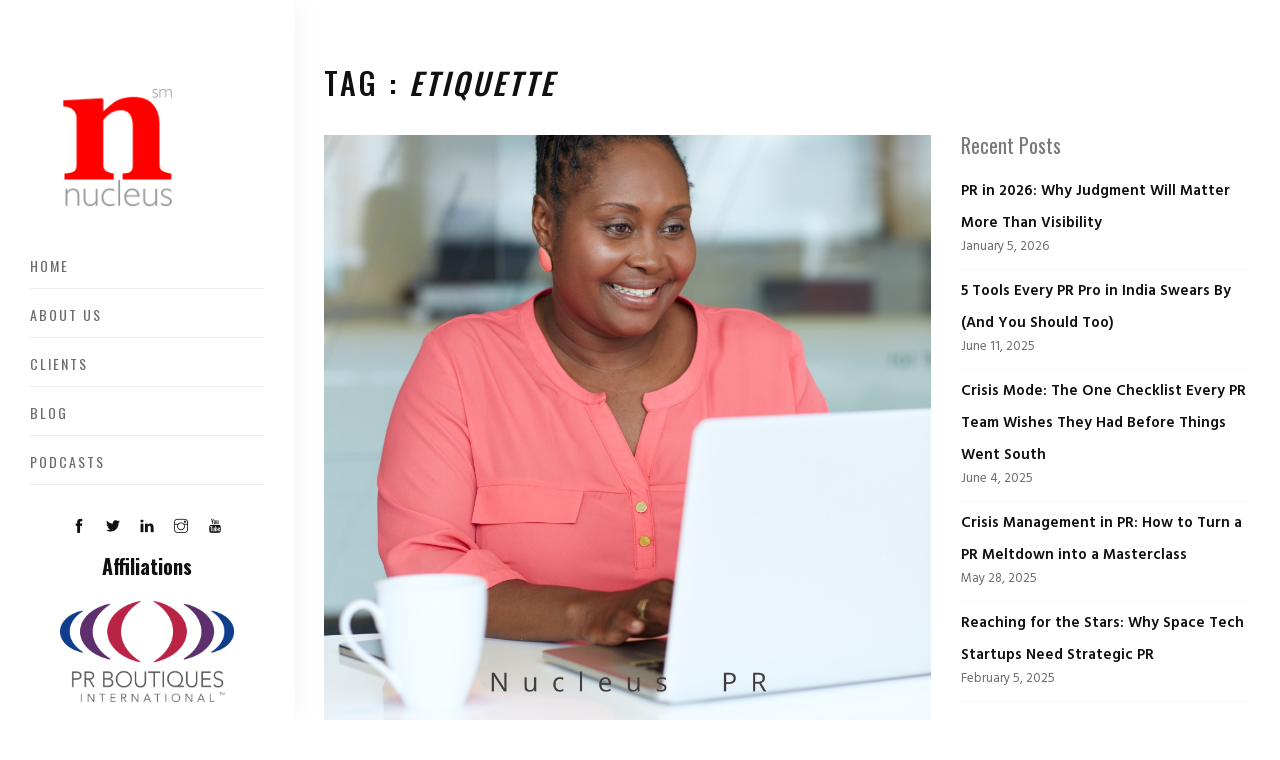

--- FILE ---
content_type: text/html; charset=UTF-8
request_url: https://nucleuspr.in/tag/etiquette/
body_size: 7484
content:
<!DOCTYPE html>
<html class="no-js" lang="en"> 
<head>
	<meta charset="UTF-8">
		<meta name="viewport" content="width=device-width, initial-scale=1.0, minimum-scale=1.0, maximum-scale=1.0, user-scalable=no">
    <meta name="robots" content="index, follow"/>
	<title>Etiquette &#8211; Nucleus Public Relations | PR Agency in Bangalore | PR Agency in Mumbai</title>
<meta name='robots' content='max-image-preview:large' />
<link rel='dns-prefetch' href='//fonts.googleapis.com' />
<link rel='preconnect' href='https://fonts.gstatic.com' crossorigin />
<link rel="alternate" type="application/rss+xml" title="Nucleus Public Relations | PR Agency in Bangalore | PR Agency in Mumbai &raquo; Feed" href="https://nucleuspr.in/feed/" />
<link rel="alternate" type="application/rss+xml" title="Nucleus Public Relations | PR Agency in Bangalore | PR Agency in Mumbai &raquo; Comments Feed" href="https://nucleuspr.in/comments/feed/" />
<link rel="alternate" type="application/rss+xml" title="Nucleus Public Relations | PR Agency in Bangalore | PR Agency in Mumbai &raquo; Etiquette Tag Feed" href="https://nucleuspr.in/tag/etiquette/feed/" />
<link rel='stylesheet' id='wp-block-library-css' href='https://nucleuspr.in/wp-includes/css/dist/block-library/style.min.css?ver=6.5.7' type='text/css' media='all' />
<style id='wp-block-library-theme-inline-css' type='text/css'>
.wp-block-audio figcaption{color:#555;font-size:13px;text-align:center}.is-dark-theme .wp-block-audio figcaption{color:#ffffffa6}.wp-block-audio{margin:0 0 1em}.wp-block-code{border:1px solid #ccc;border-radius:4px;font-family:Menlo,Consolas,monaco,monospace;padding:.8em 1em}.wp-block-embed figcaption{color:#555;font-size:13px;text-align:center}.is-dark-theme .wp-block-embed figcaption{color:#ffffffa6}.wp-block-embed{margin:0 0 1em}.blocks-gallery-caption{color:#555;font-size:13px;text-align:center}.is-dark-theme .blocks-gallery-caption{color:#ffffffa6}.wp-block-image figcaption{color:#555;font-size:13px;text-align:center}.is-dark-theme .wp-block-image figcaption{color:#ffffffa6}.wp-block-image{margin:0 0 1em}.wp-block-pullquote{border-bottom:4px solid;border-top:4px solid;color:currentColor;margin-bottom:1.75em}.wp-block-pullquote cite,.wp-block-pullquote footer,.wp-block-pullquote__citation{color:currentColor;font-size:.8125em;font-style:normal;text-transform:uppercase}.wp-block-quote{border-left:.25em solid;margin:0 0 1.75em;padding-left:1em}.wp-block-quote cite,.wp-block-quote footer{color:currentColor;font-size:.8125em;font-style:normal;position:relative}.wp-block-quote.has-text-align-right{border-left:none;border-right:.25em solid;padding-left:0;padding-right:1em}.wp-block-quote.has-text-align-center{border:none;padding-left:0}.wp-block-quote.is-large,.wp-block-quote.is-style-large,.wp-block-quote.is-style-plain{border:none}.wp-block-search .wp-block-search__label{font-weight:700}.wp-block-search__button{border:1px solid #ccc;padding:.375em .625em}:where(.wp-block-group.has-background){padding:1.25em 2.375em}.wp-block-separator.has-css-opacity{opacity:.4}.wp-block-separator{border:none;border-bottom:2px solid;margin-left:auto;margin-right:auto}.wp-block-separator.has-alpha-channel-opacity{opacity:1}.wp-block-separator:not(.is-style-wide):not(.is-style-dots){width:100px}.wp-block-separator.has-background:not(.is-style-dots){border-bottom:none;height:1px}.wp-block-separator.has-background:not(.is-style-wide):not(.is-style-dots){height:2px}.wp-block-table{margin:0 0 1em}.wp-block-table td,.wp-block-table th{word-break:normal}.wp-block-table figcaption{color:#555;font-size:13px;text-align:center}.is-dark-theme .wp-block-table figcaption{color:#ffffffa6}.wp-block-video figcaption{color:#555;font-size:13px;text-align:center}.is-dark-theme .wp-block-video figcaption{color:#ffffffa6}.wp-block-video{margin:0 0 1em}.wp-block-template-part.has-background{margin-bottom:0;margin-top:0;padding:1.25em 2.375em}
</style>
<link rel='stylesheet' id='kioken-blocks-style-css' href='https://nucleuspr.in/wp-content/plugins/kioken-blocks/dist/blocks.style.build.css?ver=1.3.9' type='text/css' media='all' />
<style id='classic-theme-styles-inline-css' type='text/css'>
/*! This file is auto-generated */
.wp-block-button__link{color:#fff;background-color:#32373c;border-radius:9999px;box-shadow:none;text-decoration:none;padding:calc(.667em + 2px) calc(1.333em + 2px);font-size:1.125em}.wp-block-file__button{background:#32373c;color:#fff;text-decoration:none}
</style>
<style id='global-styles-inline-css' type='text/css'>
body{--wp--preset--color--black: #000000;--wp--preset--color--cyan-bluish-gray: #abb8c3;--wp--preset--color--white: #ffffff;--wp--preset--color--pale-pink: #f78da7;--wp--preset--color--vivid-red: #cf2e2e;--wp--preset--color--luminous-vivid-orange: #ff6900;--wp--preset--color--luminous-vivid-amber: #fcb900;--wp--preset--color--light-green-cyan: #7bdcb5;--wp--preset--color--vivid-green-cyan: #00d084;--wp--preset--color--pale-cyan-blue: #8ed1fc;--wp--preset--color--vivid-cyan-blue: #0693e3;--wp--preset--color--vivid-purple: #9b51e0;--wp--preset--color--color-green: #ffc815;--wp--preset--color--color-grey: #292929;--wp--preset--gradient--vivid-cyan-blue-to-vivid-purple: linear-gradient(135deg,rgba(6,147,227,1) 0%,rgb(155,81,224) 100%);--wp--preset--gradient--light-green-cyan-to-vivid-green-cyan: linear-gradient(135deg,rgb(122,220,180) 0%,rgb(0,208,130) 100%);--wp--preset--gradient--luminous-vivid-amber-to-luminous-vivid-orange: linear-gradient(135deg,rgba(252,185,0,1) 0%,rgba(255,105,0,1) 100%);--wp--preset--gradient--luminous-vivid-orange-to-vivid-red: linear-gradient(135deg,rgba(255,105,0,1) 0%,rgb(207,46,46) 100%);--wp--preset--gradient--very-light-gray-to-cyan-bluish-gray: linear-gradient(135deg,rgb(238,238,238) 0%,rgb(169,184,195) 100%);--wp--preset--gradient--cool-to-warm-spectrum: linear-gradient(135deg,rgb(74,234,220) 0%,rgb(151,120,209) 20%,rgb(207,42,186) 40%,rgb(238,44,130) 60%,rgb(251,105,98) 80%,rgb(254,248,76) 100%);--wp--preset--gradient--blush-light-purple: linear-gradient(135deg,rgb(255,206,236) 0%,rgb(152,150,240) 100%);--wp--preset--gradient--blush-bordeaux: linear-gradient(135deg,rgb(254,205,165) 0%,rgb(254,45,45) 50%,rgb(107,0,62) 100%);--wp--preset--gradient--luminous-dusk: linear-gradient(135deg,rgb(255,203,112) 0%,rgb(199,81,192) 50%,rgb(65,88,208) 100%);--wp--preset--gradient--pale-ocean: linear-gradient(135deg,rgb(255,245,203) 0%,rgb(182,227,212) 50%,rgb(51,167,181) 100%);--wp--preset--gradient--electric-grass: linear-gradient(135deg,rgb(202,248,128) 0%,rgb(113,206,126) 100%);--wp--preset--gradient--midnight: linear-gradient(135deg,rgb(2,3,129) 0%,rgb(40,116,252) 100%);--wp--preset--font-size--small: 10px;--wp--preset--font-size--medium: 20px;--wp--preset--font-size--large: 36px;--wp--preset--font-size--x-large: 42px;--wp--preset--font-size--normal: 12px;--wp--preset--font-size--huge: 49px;--wp--preset--spacing--20: 0.44rem;--wp--preset--spacing--30: 0.67rem;--wp--preset--spacing--40: 1rem;--wp--preset--spacing--50: 1.5rem;--wp--preset--spacing--60: 2.25rem;--wp--preset--spacing--70: 3.38rem;--wp--preset--spacing--80: 5.06rem;--wp--preset--shadow--natural: 6px 6px 9px rgba(0, 0, 0, 0.2);--wp--preset--shadow--deep: 12px 12px 50px rgba(0, 0, 0, 0.4);--wp--preset--shadow--sharp: 6px 6px 0px rgba(0, 0, 0, 0.2);--wp--preset--shadow--outlined: 6px 6px 0px -3px rgba(255, 255, 255, 1), 6px 6px rgba(0, 0, 0, 1);--wp--preset--shadow--crisp: 6px 6px 0px rgba(0, 0, 0, 1);}:where(.is-layout-flex){gap: 0.5em;}:where(.is-layout-grid){gap: 0.5em;}body .is-layout-flex{display: flex;}body .is-layout-flex{flex-wrap: wrap;align-items: center;}body .is-layout-flex > *{margin: 0;}body .is-layout-grid{display: grid;}body .is-layout-grid > *{margin: 0;}:where(.wp-block-columns.is-layout-flex){gap: 2em;}:where(.wp-block-columns.is-layout-grid){gap: 2em;}:where(.wp-block-post-template.is-layout-flex){gap: 1.25em;}:where(.wp-block-post-template.is-layout-grid){gap: 1.25em;}.has-black-color{color: var(--wp--preset--color--black) !important;}.has-cyan-bluish-gray-color{color: var(--wp--preset--color--cyan-bluish-gray) !important;}.has-white-color{color: var(--wp--preset--color--white) !important;}.has-pale-pink-color{color: var(--wp--preset--color--pale-pink) !important;}.has-vivid-red-color{color: var(--wp--preset--color--vivid-red) !important;}.has-luminous-vivid-orange-color{color: var(--wp--preset--color--luminous-vivid-orange) !important;}.has-luminous-vivid-amber-color{color: var(--wp--preset--color--luminous-vivid-amber) !important;}.has-light-green-cyan-color{color: var(--wp--preset--color--light-green-cyan) !important;}.has-vivid-green-cyan-color{color: var(--wp--preset--color--vivid-green-cyan) !important;}.has-pale-cyan-blue-color{color: var(--wp--preset--color--pale-cyan-blue) !important;}.has-vivid-cyan-blue-color{color: var(--wp--preset--color--vivid-cyan-blue) !important;}.has-vivid-purple-color{color: var(--wp--preset--color--vivid-purple) !important;}.has-black-background-color{background-color: var(--wp--preset--color--black) !important;}.has-cyan-bluish-gray-background-color{background-color: var(--wp--preset--color--cyan-bluish-gray) !important;}.has-white-background-color{background-color: var(--wp--preset--color--white) !important;}.has-pale-pink-background-color{background-color: var(--wp--preset--color--pale-pink) !important;}.has-vivid-red-background-color{background-color: var(--wp--preset--color--vivid-red) !important;}.has-luminous-vivid-orange-background-color{background-color: var(--wp--preset--color--luminous-vivid-orange) !important;}.has-luminous-vivid-amber-background-color{background-color: var(--wp--preset--color--luminous-vivid-amber) !important;}.has-light-green-cyan-background-color{background-color: var(--wp--preset--color--light-green-cyan) !important;}.has-vivid-green-cyan-background-color{background-color: var(--wp--preset--color--vivid-green-cyan) !important;}.has-pale-cyan-blue-background-color{background-color: var(--wp--preset--color--pale-cyan-blue) !important;}.has-vivid-cyan-blue-background-color{background-color: var(--wp--preset--color--vivid-cyan-blue) !important;}.has-vivid-purple-background-color{background-color: var(--wp--preset--color--vivid-purple) !important;}.has-black-border-color{border-color: var(--wp--preset--color--black) !important;}.has-cyan-bluish-gray-border-color{border-color: var(--wp--preset--color--cyan-bluish-gray) !important;}.has-white-border-color{border-color: var(--wp--preset--color--white) !important;}.has-pale-pink-border-color{border-color: var(--wp--preset--color--pale-pink) !important;}.has-vivid-red-border-color{border-color: var(--wp--preset--color--vivid-red) !important;}.has-luminous-vivid-orange-border-color{border-color: var(--wp--preset--color--luminous-vivid-orange) !important;}.has-luminous-vivid-amber-border-color{border-color: var(--wp--preset--color--luminous-vivid-amber) !important;}.has-light-green-cyan-border-color{border-color: var(--wp--preset--color--light-green-cyan) !important;}.has-vivid-green-cyan-border-color{border-color: var(--wp--preset--color--vivid-green-cyan) !important;}.has-pale-cyan-blue-border-color{border-color: var(--wp--preset--color--pale-cyan-blue) !important;}.has-vivid-cyan-blue-border-color{border-color: var(--wp--preset--color--vivid-cyan-blue) !important;}.has-vivid-purple-border-color{border-color: var(--wp--preset--color--vivid-purple) !important;}.has-vivid-cyan-blue-to-vivid-purple-gradient-background{background: var(--wp--preset--gradient--vivid-cyan-blue-to-vivid-purple) !important;}.has-light-green-cyan-to-vivid-green-cyan-gradient-background{background: var(--wp--preset--gradient--light-green-cyan-to-vivid-green-cyan) !important;}.has-luminous-vivid-amber-to-luminous-vivid-orange-gradient-background{background: var(--wp--preset--gradient--luminous-vivid-amber-to-luminous-vivid-orange) !important;}.has-luminous-vivid-orange-to-vivid-red-gradient-background{background: var(--wp--preset--gradient--luminous-vivid-orange-to-vivid-red) !important;}.has-very-light-gray-to-cyan-bluish-gray-gradient-background{background: var(--wp--preset--gradient--very-light-gray-to-cyan-bluish-gray) !important;}.has-cool-to-warm-spectrum-gradient-background{background: var(--wp--preset--gradient--cool-to-warm-spectrum) !important;}.has-blush-light-purple-gradient-background{background: var(--wp--preset--gradient--blush-light-purple) !important;}.has-blush-bordeaux-gradient-background{background: var(--wp--preset--gradient--blush-bordeaux) !important;}.has-luminous-dusk-gradient-background{background: var(--wp--preset--gradient--luminous-dusk) !important;}.has-pale-ocean-gradient-background{background: var(--wp--preset--gradient--pale-ocean) !important;}.has-electric-grass-gradient-background{background: var(--wp--preset--gradient--electric-grass) !important;}.has-midnight-gradient-background{background: var(--wp--preset--gradient--midnight) !important;}.has-small-font-size{font-size: var(--wp--preset--font-size--small) !important;}.has-medium-font-size{font-size: var(--wp--preset--font-size--medium) !important;}.has-large-font-size{font-size: var(--wp--preset--font-size--large) !important;}.has-x-large-font-size{font-size: var(--wp--preset--font-size--x-large) !important;}
.wp-block-button.is-style-outline .wp-block-button__link{background: transparent none;border-color: currentColor;border-width: 2px;border-style: solid;color: currentColor;padding-top: 0.667em;padding-right: 1.33em;padding-bottom: 0.667em;padding-left: 1.33em;}
.wp-block-site-logo.is-style-rounded{border-radius: 9999px;}
.wp-block-navigation a:where(:not(.wp-element-button)){color: inherit;}
:where(.wp-block-post-template.is-layout-flex){gap: 1.25em;}:where(.wp-block-post-template.is-layout-grid){gap: 1.25em;}
:where(.wp-block-columns.is-layout-flex){gap: 2em;}:where(.wp-block-columns.is-layout-grid){gap: 2em;}
.wp-block-pullquote{font-size: 1.5em;line-height: 1.6;}
</style>
<link rel='stylesheet' id='rs-plugin-settings-css' href='https://nucleuspr.in/wp-content/plugins/revslider/public/assets/css/rs6.css?ver=6.1.3' type='text/css' media='all' />
<style id='rs-plugin-settings-inline-css' type='text/css'>
#rs-demo-id {}
</style>
<link rel='stylesheet' id='doro-main-css' href='https://nucleuspr.in/wp-content/themes/doro/style.css?ver=6.5.7' type='text/css' media='all' />
<link rel='stylesheet' id='doro-animate-css' href='https://nucleuspr.in/wp-content/themes/doro/includes/css/animate.css?ver=6.5.7' type='text/css' media='all' />
<link rel='stylesheet' id='doro-et-lineicons-css' href='https://nucleuspr.in/wp-content/themes/doro/includes/css/et-lineicons.css?ver=6.5.7' type='text/css' media='all' />
<link rel='stylesheet' id='doro-themify-icons-css' href='https://nucleuspr.in/wp-content/themes/doro/includes/css/themify-icons.css?ver=6.5.7' type='text/css' media='all' />
<link rel='stylesheet' id='doro-bootstrap-css' href='https://nucleuspr.in/wp-content/themes/doro/includes/css/bootstrap.css?ver=6.5.7' type='text/css' media='all' />
<link rel='stylesheet' id='doro-flexslider-css' href='https://nucleuspr.in/wp-content/themes/doro/includes/css/flexslider.css?ver=6.5.7' type='text/css' media='all' />
<link rel='stylesheet' id='doro-style-css' href='https://nucleuspr.in/wp-content/themes/doro/includes/css/style.css?ver=6.5.7' type='text/css' media='all' />
<link rel='stylesheet' id='doro-map-css' href='https://nucleuspr.in/wp-content/themes/doro/includes/css/map.css?ver=6.5.7' type='text/css' media='all' />
<link rel='stylesheet' id='doro-yourstyle-css' href='https://nucleuspr.in/wp-content/themes/doro/includes/css/yourstyle.css?ver=6.5.7' type='text/css' media='all' />
<link rel='stylesheet' id='js_composer_front-css' href='https://nucleuspr.in/wp-content/plugins/js_composer/assets/css/js_composer.min.css?ver=6.0.5' type='text/css' media='all' />
<link rel='stylesheet' id='doro_fonts-css' href='//fonts.googleapis.com/css?family=Hind%3A300%2C400%2C500%2C600%2C700%7COswald%3A300%2C400%2C500%2C600%2C700%7CPoppins%3A300%2C400%2C500%2C600%2C700&#038;ver=1.0.0' type='text/css' media='all' />
<!--[if lt IE 9]>
<link rel='stylesheet' id='vc_lte_ie9-css' href='https://nucleuspr.in/wp-content/plugins/js_composer/assets/css/vc_lte_ie9.min.css?ver=6.0.5' type='text/css' media='screen' />
<![endif]-->
<link rel="preload" as="style" href="https://fonts.googleapis.com/css?family=Oswald&#038;display=swap&#038;ver=1717674022" /><link rel="stylesheet" href="https://fonts.googleapis.com/css?family=Oswald&#038;display=swap&#038;ver=1717674022" media="print" onload="this.media='all'"><noscript><link rel="stylesheet" href="https://fonts.googleapis.com/css?family=Oswald&#038;display=swap&#038;ver=1717674022" /></noscript><script type="text/javascript" src="https://nucleuspr.in/wp-includes/js/jquery/jquery.min.js?ver=3.7.1" id="jquery-core-js"></script>
<script type="text/javascript" src="https://nucleuspr.in/wp-includes/js/jquery/jquery-migrate.min.js?ver=3.4.1" id="jquery-migrate-js"></script>
<script type="text/javascript" src="https://nucleuspr.in/wp-content/plugins/revslider/public/assets/js/revolution.tools.min.js?ver=6.0" id="tp-tools-js"></script>
<script type="text/javascript" src="https://nucleuspr.in/wp-content/plugins/revslider/public/assets/js/rs6.min.js?ver=6.1.3" id="revmin-js"></script>
<link rel="https://api.w.org/" href="https://nucleuspr.in/wp-json/" /><link rel="alternate" type="application/json" href="https://nucleuspr.in/wp-json/wp/v2/tags/255" /><link rel="EditURI" type="application/rsd+xml" title="RSD" href="https://nucleuspr.in/xmlrpc.php?rsd" />
<meta name="generator" content="WordPress 6.5.7" />
<meta name="generator" content="Redux 4.4.17" /><meta name="generator" content="Powered by WPBakery Page Builder - drag and drop page builder for WordPress."/>
<style type="text/css" id="custom-background-css">
body.custom-background { background-color: #ffffff; }
</style>
	<meta name="generator" content="Powered by Slider Revolution 6.1.3 - responsive, Mobile-Friendly Slider Plugin for WordPress with comfortable drag and drop interface." />
<link rel="icon" href="https://nucleuspr.in/wp-content/uploads/2019/02/cropped-favi-32x32.png" sizes="32x32" />
<link rel="icon" href="https://nucleuspr.in/wp-content/uploads/2019/02/cropped-favi-192x192.png" sizes="192x192" />
<link rel="apple-touch-icon" href="https://nucleuspr.in/wp-content/uploads/2019/02/cropped-favi-180x180.png" />
<meta name="msapplication-TileImage" content="https://nucleuspr.in/wp-content/uploads/2019/02/cropped-favi-270x270.png" />
<script type="text/javascript">function setREVStartSize(t){try{var h,e=document.getElementById(t.c).parentNode.offsetWidth;if(e=0===e||isNaN(e)?window.innerWidth:e,t.tabw=void 0===t.tabw?0:parseInt(t.tabw),t.thumbw=void 0===t.thumbw?0:parseInt(t.thumbw),t.tabh=void 0===t.tabh?0:parseInt(t.tabh),t.thumbh=void 0===t.thumbh?0:parseInt(t.thumbh),t.tabhide=void 0===t.tabhide?0:parseInt(t.tabhide),t.thumbhide=void 0===t.thumbhide?0:parseInt(t.thumbhide),t.mh=void 0===t.mh||""==t.mh||"auto"===t.mh?0:parseInt(t.mh,0),"fullscreen"===t.layout||"fullscreen"===t.l)h=Math.max(t.mh,window.innerHeight);else{for(var i in t.gw=Array.isArray(t.gw)?t.gw:[t.gw],t.rl)void 0!==t.gw[i]&&0!==t.gw[i]||(t.gw[i]=t.gw[i-1]);for(var i in t.gh=void 0===t.el||""===t.el||Array.isArray(t.el)&&0==t.el.length?t.gh:t.el,t.gh=Array.isArray(t.gh)?t.gh:[t.gh],t.rl)void 0!==t.gh[i]&&0!==t.gh[i]||(t.gh[i]=t.gh[i-1]);var r,a=new Array(t.rl.length),n=0;for(var i in t.tabw=t.tabhide>=e?0:t.tabw,t.thumbw=t.thumbhide>=e?0:t.thumbw,t.tabh=t.tabhide>=e?0:t.tabh,t.thumbh=t.thumbhide>=e?0:t.thumbh,t.rl)a[i]=t.rl[i]<window.innerWidth?0:t.rl[i];for(var i in r=a[0],a)r>a[i]&&0<a[i]&&(r=a[i],n=i);var d=e>t.gw[n]+t.tabw+t.thumbw?1:(e-(t.tabw+t.thumbw))/t.gw[n];h=t.gh[n]*d+(t.tabh+t.thumbh)}void 0===window.rs_init_css&&(window.rs_init_css=document.head.appendChild(document.createElement("style"))),document.getElementById(t.c).height=h,window.rs_init_css.innerHTML+="#"+t.c+"_wrapper { height: "+h+"px }"}catch(t){console.log("Failure at Presize of Slider:"+t)}};</script>
<style id="doro-dynamic-css" title="dynamic-css" class="redux-options-output">.logo-holder img{height:175px;width:175px;}h6{font-family:'MS Sans Serif', Geneva, sans-serif;line-height:10px;font-weight:normal;font-style:normal;font-size:10px;}.doro-sidebar-block .doro-sidebar-block-title{font-family:Oswald;line-height:20px;font-weight:normal;font-style:normal;color:#797979;font-size:20px;}.single-post .doro-post-heading{font-family:Oswald;text-align:center;line-height:20px;font-weight:normal;font-style:normal;font-size:20px;}a{color:#4682b4;}#doro-aside #doro-main-menu > ul > li > a:hover, #doro-aside #doro-main-menu > ul > li.active > a, #doro-aside #doro-main-menu > ul > li.open > a{color:#000000;}.logo-holder.logo-footer-img img{height:100px;width:100px;}</style><style type="text/css" media="all" id="kioken-blocks-frontend"></style><noscript><style> .wpb_animate_when_almost_visible { opacity: 1; }</style></noscript>	
<!-- Global site tag (gtag.js) - Google Analytics -->
<script async src="https://www.googletagmanager.com/gtag/js?id=UA-149613031-1"></script>
<script>
  window.dataLayer = window.dataLayer || [];
  function gtag(){dataLayer.push(arguments);}
  gtag('js', new Date());

  gtag('config', 'UA-149613031-1');
</script>
	
	
	
</head>
<body class="archive tag tag-etiquette tag-255 custom-background is_chrome wpb-js-composer js-comp-ver-6.0.5 vc_responsive">

<div id="doro-page"> <a href="#" class="js-doro-nav-toggle doro-nav-toggle"><i></i></a>
	<!-- Sidebar Section -->
		<!-- Sidebar Section -->
	<aside id="doro-aside">	    
		<!-- Logo -->
			
		<h1 id="doro-logo img-logo">
		    <a class="logo-holder" href="https://nucleuspr.in/"><img src="https://nucleuspr.in/wp-content/uploads/2019/10/new-website-nucleus-logo-200-x-200.png" alt="Nucleus Public Relations | PR Agency in Bangalore | PR Agency in Mumbai"></a> 
			  			
		</h1>	
						
		
				<!-- Menu -->
		<nav id="doro-main-menu">
			<ul>
				<li id="menu-item-1723" class="menu-item menu-item-type-post_type menu-item-object-page menu-item-home menu-item-1723"><a href="https://nucleuspr.in/">Home</a></li>
<li id="menu-item-2451" class="menu-item menu-item-type-post_type menu-item-object-page menu-item-2451"><a href="https://nucleuspr.in/about/">About US</a></li>
<li id="menu-item-1720" class="menu-item menu-item-type-post_type menu-item-object-page menu-item-1720"><a href="https://nucleuspr.in/clients/">Clients</a></li>
<li id="menu-item-1725" class="menu-item menu-item-type-post_type menu-item-object-page current_page_parent menu-item-1725"><a href="https://nucleuspr.in/blog/">Blog</a></li>
<li id="menu-item-2621" class="menu-item menu-item-type-post_type menu-item-object-page menu-item-2621"><a href="https://nucleuspr.in/podcasts/">Podcasts</a></li>
			</ul>
		</nav>
 

		<!-- Sidebar Footer -->
		<div class="doro-footer">
              		
			<ul>
				 
				<li><a href="https://www.facebook.com/profile.php?id=61550800700129" target="_blank"><i class="ti-facebook font-14px gray-icon"></i></a></li>
				
				 
				<li><a href="https://twitter.com/nucleus_pr" target="_blank"><i class="ti-twitter-alt font-14px gray-icon"></i></a></li>
				
						

				 
				<li><a href="https://www.linkedin.com/company/nucleus-pr/" target="_blank"><i class="ti-linkedin font-14px gray-icon"></i></a></li>
					

				 
				<li><a href="https://www.instagram.com/nucleus_pr/" target="_blank"><i class="ti-instagram font-14px gray-icon"></i></a></li>
					

					

							

					
	
								

				 
				<li><a href="https://www.youtube.com/channel/UCi2tYRS8r1WmRkGmj5EDimg" target="_blank"><i class="ti-youtube font-14px gray-icon"></i></a></li>
					

					
					

					
				
				            </ul>
						
			<p><small>
			    <p style="text-align: center;"><strong></p>
<h5>Affiliations</strong></h5>
</p>
<p><a href="http://prboutiques.com/" target="_blank" rel="noopener"><img fetchpriority="high" decoding="async" class="alignleft size-full wp-image-2274" src="https://nucleuspr.in/wp-content/uploads/2020/08/PRBI-e1597341126868.png" alt="" width="502" height="290" /></a></p>
<p><a href="http://prpoi.in" target="_blank" rel="noopener"><img decoding="async" class="alignleft wp-image-2278 size-full" src="https://nucleuspr.in/wp-content/uploads/2020/08/PRPOI_LogoS.jpg" alt="" width="250" height="125" /></a></p>
<p><a href="https://prcai.org/" target="_blank" rel="noopener"><img decoding="async" class="alignleft size-full wp-image-2274" src="https://nucleuspr.in/wp-content/uploads/2024/02/PRCAI_Logo.png" alt="" width="500" height="243" /></a></p>
<p>&nbsp;</p>
<p>&nbsp;</p>
			</small></p>
		</div>
	</aside> 
	
	<!-- Main Section -->
	<div id="doro-main">		<!-- Blog -->
	<div class="doro-blog">
		<div class="container-fluid">
             <!-- Tag Page --> 
	<div class="row">
		<div class="col-md-12"> 
		
		    			
			            <h2 class="doro-heading">    
			
									Tag :  <em>Etiquette</em>
									
					
						</h2> 
			
		</div>
	</div>	
						<div class="row">
								<div class="col-md-8 col-sm-8">
					
					<!-- post -->
															
										<div class="blog-entry">
										<div id="post-3025" class="post-3025 post type-post status-publish format-standard has-post-thumbnail hentry category-nucleus-pr tag-blogs tag-meet tag-pr-agency-india tag-talk tag-video tag-pr tag-communication tag-etiquette tag-impressions tag-managementmeetings tag-networking tag-online-engagement tag-pr-agency tag-pr-blogs tag-public-relations tag-social-media-networks"> 
							
							
											
						<a href="https://nucleuspr.in/rules-of-engagement-networking/" class="blog-img"><img src="https://nucleuspr.in/wp-content/uploads/2021/06/Rules_Of_Engagement_Networking.jpg" class="img-fluid" alt="Rules of Engagement: Networking"></a>
							
						<div class="desc"> 
						    <span class="meta-info">
							    																    <span class="date">June 17, 2021 </span>
									
																   <span class="datee"> |  </span> <a href="https://nucleuspr.in/category/nucleus-pr/" rel="category tag">Nucleus PR</a>														    </span>
														<h3><a href="https://nucleuspr.in/rules-of-engagement-networking/">Rules of Engagement: Networking</a></h3>
								
							<div class="post-content">												
								<!-- excerpt -->
																	<p class="blog-text">
Online networking is here to stay. Before the new normal set in, most were hesitant to join an online event especially for networking as it was draining and did not help make any real connect. But for the foreseeable future as we sort out the future									</p>
																	
							</div>														
							<p><a href="https://nucleuspr.in/rules-of-engagement-networking/" class="lead">
														    Read more								<i class="ti-shift-right-alt"></i></a></p>
						</div>
					</div>
										</div>
										
										
						
					<!-- Pagination -->
									
								</div>
					
				
								<div class="col-sm-4">
										<div class="doro-sidebar-part">
									

                        
		<div id="recent-posts-3" class="widget widget-block doro-sidebar-block widget_recent_entries"><div class="doro-sidebar-block-content">
		<div class="doro-sidebar-block-title">Recent Posts</div>
		<ul>
											<li>
					<a href="https://nucleuspr.in/pr-in-2026-why-judgment-will-matter-more-than-visibility/">PR in 2026: Why Judgment Will Matter More Than Visibility</a>
											<span class="post-date">January 5, 2026</span>
									</li>
											<li>
					<a href="https://nucleuspr.in/5-tools-every-pr-pro-in-india-swears-by-and-you-should-too/">5 Tools Every PR Pro in India Swears By (And You Should Too)</a>
											<span class="post-date">June 11, 2025</span>
									</li>
											<li>
					<a href="https://nucleuspr.in/headline-crisis-mode-the-one-checklist-every-pr-team-wishes-they-had-before-things-went-south/">Crisis Mode: The One Checklist Every PR Team Wishes They Had Before Things Went South </a>
											<span class="post-date">June 4, 2025</span>
									</li>
											<li>
					<a href="https://nucleuspr.in/crisis-management-in-pr-how-to-turn-a-pr-meltdown-into-a-masterclass/">Crisis Management in PR: How to Turn a PR Meltdown into a Masterclass</a>
											<span class="post-date">May 28, 2025</span>
									</li>
											<li>
					<a href="https://nucleuspr.in/reaching-for-the-stars-why-space-tech-startups-need-strategic-pr-2/">Reaching for the Stars: Why Space Tech Startups Need Strategic PR</a>
											<span class="post-date">February 5, 2025</span>
									</li>
					</ul>

		</div></div>						
										</div>
						
				</div>
							</div>		</div>
	</div>				
		<!-- Footer -->
		<div id="doro-footer2">
			<div class="doro-narrow-content">			
								
				<div class="row">
					<div class="col-md-4">
						<div class="doro-lead"><p><strong>Address: </strong># 409, Westminster, 2nd Floor, 13, Cunningham Road, Vasanth Nagar, Bangalore – 560052. Karnataka – India</p>
<p><strong>Email: </strong><a href="mailto:info@nucleuspr.in" target="_blank" rel="noopener">info@nucleuspr.in</a></p>
<h6>Design &amp; Concept by <a href="http://www.nucleuspr.in" target="_blank" rel="noopener">Nucleus &#8211; Public Relations</a></h6>
<p>&nbsp;</p>
</div>
					</div>
					
										<div class="col-md-4">						
							
						<h2 class="text-center footer-logo-img">
							<a class="logo-holder logo-footer-img" href="https://nucleuspr.in/"><img src="https://nucleuspr.in/wp-content/uploads/2019/10/new-website-nucleus-logo-200-x-200.png" alt="Nucleus Public Relations | PR Agency in Bangalore | PR Agency in Mumbai"></a>
						</h2>	
							
					</div>	
						
					
					  	
					<div class="col-md-4">	
						<ul class="social-network">
							 
							<li><a href="https://www.facebook.com/profile.php?id=61550800700129" target="_blank"><i class="ti-facebook font-14px black-icon"></i></a></li>
							
							 
							<li><a href="https://twitter.com/nucleus_pr" target="_blank"><i class="ti-twitter-alt font-14px black-icon"></i></a></li>
							
									

							 
							<li><a href="https://www.linkedin.com/company/nucleus-pr/" target="_blank"><i class="ti-linkedin font-14px black-icon"></i></a></li>
								

							 
							<li><a href="https://www.instagram.com/nucleus_pr/" target="_blank"><i class="ti-instagram font-14px black-icon"></i></a></li>
								

								

										

								
				
											

							 
							<li><a href="https://www.youtube.com/channel/UCi2tYRS8r1WmRkGmj5EDimg" target="_blank"><i class="ti-youtube font-14px black-icon"></i></a></li>
								

											
								

								
							
													</ul>
					</div>
						

				</div>				
									
			</div>
		</div>
	</div>  
</div>
<!-- Main end -->

<script type="text/javascript" src="https://nucleuspr.in/wp-includes/js/jquery/ui/core.min.js?ver=1.13.2" id="jquery-ui-core-js"></script>
<script type="text/javascript" src="https://nucleuspr.in/wp-includes/js/jquery/ui/datepicker.min.js?ver=1.13.2" id="jquery-ui-datepicker-js"></script>
<script type="text/javascript" id="jquery-ui-datepicker-js-after">
/* <![CDATA[ */
jQuery(function(jQuery){jQuery.datepicker.setDefaults({"closeText":"Close","currentText":"Today","monthNames":["January","February","March","April","May","June","July","August","September","October","November","December"],"monthNamesShort":["Jan","Feb","Mar","Apr","May","Jun","Jul","Aug","Sep","Oct","Nov","Dec"],"nextText":"Next","prevText":"Previous","dayNames":["Sunday","Monday","Tuesday","Wednesday","Thursday","Friday","Saturday"],"dayNamesShort":["Sun","Mon","Tue","Wed","Thu","Fri","Sat"],"dayNamesMin":["S","M","T","W","T","F","S"],"dateFormat":"MM d, yy","firstDay":1,"isRTL":false});});
/* ]]> */
</script>
<script type="text/javascript" src="https://nucleuspr.in/wp-content/plugins/kioken-blocks/dist/vendor/swiper.min.js?ver=4.5.0" id="swiper-js-js"></script>
<script type="text/javascript" src="https://nucleuspr.in/wp-content/plugins/kioken-blocks/dist/vendor/anime.min.js?ver=3.1.0" id="anime-js-js"></script>
<script type="text/javascript" src="https://nucleuspr.in/wp-content/plugins/kioken-blocks/dist/vendor/scrollmagic/ScrollMagic.min.js?ver=2.0.7" id="scrollmagic-js-js"></script>
<script type="text/javascript" src="https://nucleuspr.in/wp-content/plugins/kioken-blocks/dist/vendor/animation.anime.min.js?ver=1.0.0" id="anime-scrollmagic-js-js"></script>
<script type="text/javascript" src="https://nucleuspr.in/wp-content/plugins/kioken-blocks/dist/vendor/jarallax/dist/jarallax.min.js?ver=1.12.0" id="jarallax-js"></script>
<script type="text/javascript" src="https://nucleuspr.in/wp-content/plugins/kioken-blocks/dist/vendor/jarallax/dist/jarallax-video.min.js?ver=1.10.7" id="jarallax-video-js"></script>
<script type="text/javascript" src="https://nucleuspr.in/wp-content/plugins/kioken-blocks/dist/vendor/resize-observer-polyfill/ResizeObserver.global.min.js?ver=1.5.0" id="resize-observer-polyfill-js"></script>
<script type="text/javascript" src="https://nucleuspr.in/wp-content/plugins/kioken-blocks/dist/js/kiokenblocks-min.js?ver=1.3.9" id="kioken-blocks-frontend-utils-js"></script>
<script type="text/javascript" src="https://nucleuspr.in/wp-content/themes/doro/includes/js/modernizr-min.js?ver=1.0" id="modernizr-min-js"></script>
<script type="text/javascript" src="https://nucleuspr.in/wp-content/themes/doro/includes/js/easing-min.js?ver=1.0" id="easing-min-js"></script>
<script type="text/javascript" src="https://nucleuspr.in/wp-content/themes/doro/includes/js/bootstrap-min.js?ver=1.0" id="bootstrap-min-js"></script>
<script type="text/javascript" src="https://nucleuspr.in/wp-content/themes/doro/includes/js/waypoints-min.js?ver=1.0" id="waypoints-min-js"></script>
<script type="text/javascript" src="https://nucleuspr.in/wp-content/themes/doro/includes/js/flexslider-min.js?ver=1.0" id="flexslider-min-js"></script>
<script type="text/javascript" src="https://nucleuspr.in/wp-content/themes/doro/includes/js/sticky-kit-min.js?ver=1.0" id="sticky-kit-min-js"></script>
<script type="text/javascript" src="https://nucleuspr.in/wp-content/themes/doro/includes/js/main.js?ver=1.0" id="doro-main-js"></script>
</body>
</html>	

--- FILE ---
content_type: text/css
request_url: https://nucleuspr.in/wp-content/themes/doro/includes/css/yourstyle.css?ver=6.5.7
body_size: 4274
content:
@charset "utf-8";
/*--
  Add your style here
--*/ 
@media (max-width: 767px) { 
    .sec-image img {
        position: relative!important;
        overflow: hidden!important;
        padding: 20px 0px!important;
        margin: 0px!important;
        top: 0px!important;
        bottom: 0px!important;
        left: 0px!important;
        right: 0px!important;
    } 
    .alignleft,
    img.alignleft {
		float: left;
		margin-bottom: 15px;
		margin-right: 0px;
		width:100%;
    }
    .alignright,
    img.alignright {
		float: left;
		margin-bottom: 15px;
		margin-left: 0px;
		width:100%;
    } 	
	.comment .children {
		margin-left: 0px!important;
		padding-inline-start: 0px!important;
	} 
	ol.comment-list li.comment .reply i.ti-back-left {
		position: static!important;
	}
}
.float-left {
    float: left;
}
.float-right {
    float: right;
}
.float-center {
    text-align: center;
}
.logged-in header.main-header,
.logged-in .fixed-column-wrap-content{
	top:32px;
}
.wr-section-full-width .vc_column_container>.vc_column-inner {
    padding-left: 0px;
    padding-right: 0px;
}
.clear {
	clear:both;
}
.hidden {
	display:none;
}
a.text-logo-footer {
    text-transform: uppercase;
}
.section-padding {
    padding-top: 60px;
    padding-bottom: 60px;
    clear: both;
    width: 100%;
    display: block;
}
span.cat-divider {
    float: left;	
}
.cat-divider:before {
    content: ', ';
    margin-left: 3px;
    top: 0px;
}
.cat-divider:nth-child(1):before {
    content: '';
}
.sec-contact-info a {
    color: #6b6b6b;
}
.sec-contact-form .col-sm-6 {
    float: left;
}
.sec-contact-form .wpcf7-form-control-wrap {
    position: inherit;
}
form textarea,
form input[type="text"],
form input[type=email],
form input[type=password] {
    max-width: 100%;
    margin-bottom: 15px;
    border-color: #ececec;
    padding: 18px 0px 10px;
    height: auto;
    background-color: transparent;
    -webkit-box-shadow: none;
    box-shadow: none;
    border-width: 0 0 1px;
    border-style: solid;
    display: block;
    width: 100%;
    font-size: 14px;
    line-height: 1.5em;
    font-weight: 300;
    color: #101010;
    background-image: none;
    border-bottom: 1px solid #ececec;
    border-color: ease-in-out .15s, box-shadow ease-in-out .15s;
}
form textarea:active,
form input[type="text"]:active,
form input[type=email]:active,
form input[type=password]:active,
form textarea:focus,
form input[type="text"]:focus,
form input[type=email]:focus,
form input[type=password]:focus {
    outline: none;
    -webkit-box-shadow: none;
    box-shadow: none;
    border-color: #101010;
    border-bottom: 2px solid #101010;
}
form input::-webkit-input-placeholder,
form textarea::-webkit-input-placeholder, 
form input:-moz-placeholder,
form textarea:-moz-placeholder
{
	color: #6b6b6b;
	font-weight: 600;
	font-size: 10px;	
}
form textarea {
	height: 130px;
	padding-top: 0px;
}
form input[type=submit] {
    text-shadow: none;
    padding: 9px 20px;
    -webkit-box-shadow: none;
    box-shadow: none;
    font-weight: 300;
    border: none;
    color: #fff;
    -webkit-transition: background-color .15s ease-out;
    transition: background-color .15s ease-out;
    background-color: #101010;
    margin-top: 10px;	
    font-family: 'Hind', sans-serif;
    font-size: 14px;
    line-height: 1.75;
    border-radius: 0;	
	cursor: pointer;
	outline: none;
	

}
.wpcf7-response-output.wpcf7-display-none.wpcf7-validation-errors {
    padding: 0px 0px 0px 15px;
}
.wpcf7 label {
    text-align: left;
    color: #666;
	width:100%;
    font-size: 13px;
    float: left;
    font-weight: 600;
}
div.wpcf7-validation-errors, 
div.wpcf7-acceptance-missing,
div.wpcf7-mail-sent-ok{
	border: none;
    text-align: left;
    float: left;
    width: 100%;
    margin: 0px;
    font-weight: 600;	
}
span.wpcf7-not-valid-tip {
    float:left;
    text-align: left;
    padding-bottom: 10px;
	width: 100%;
}
div.wpcf7 .ajax-loader{
	margin: 0px 0px 0px 10px;
}
.doro-about-custom {
    padding-top: 60px;
    clear: both;
    width: 100%;
    display: block;
}
ul.post-categories {
   margin-bottom: 0px;
   float: left;
}
.blog-entry .desc span span.date {
    margin-bottom: 0px;
    float: left;
}
.blog-entry .desc span span.datee {
    float: left;
    margin-bottom: 0px;
    padding: 0px 5px;	
}
span.meta-info {
    width: 100%;
    float: left;	
}
.doro-pagination-wrap li a:not([href]):not([tabindex]):hover {
    color: #fff;
}
.widget.widget-block {
    width: 100%;
    float: left;
	color: #6b6b6b;
}
.widget.widget-block ul {
    padding: 0;
    margin: 0;
    list-style: none;
}
.widget.widget-block ul li 
{
    padding: 5px 0;
    border-bottom: 1px solid #f6f6f6;
    line-height: 32px;
    width: 100%;
    float: left;	
}
.widget.widget-block a {
    color: #6b6b6b;
    text-decoration: none;
}
.widget.widget-block a:hover {
    color: #101010;
    text-decoration: none;
}
.widget.widget_categories ul li a, 
.widget.widget_archive ul li a 
{
    color: #6b6b6b;
	padding-left: 0px;
    text-decoration: none;
    display: block;
    transition: all 0.3s ease-out;
    -moz-transition: all 0.3s ease-out;
    -webkit-transition: all 0.3s ease-out;
    -o-transition: all 0.3s ease-out;
}
span.post-date {
    width: 100%;
    float: left;
    line-height: 15px;
    padding-bottom: 10px;
    font-size: 13px;
    transition: all 0.3s ease-out;
    -moz-transition: all 0.3s ease-out;
    -webkit-transition: all 0.3s ease-out;
    -o-transition: all 0.3s ease-out;
}
.widget.widget_recent_entries a {
    font-weight: 600;
    line-height: 1.5em;
	color: #101010;
}
.widget.widget-block .tagcloud a {
    margin: 0 5px 5px 0px;
    float: left;	
    display: inline-block;
    background: #fff;
    border: 1px solid #ececec;
    padding: 9px 12px;
    border-radius: 0px;
    -moz-border-radius: 0px;
    -webkit-border-radius: 0px;
    text-decoration: none;    
    font-size: 12px!important;
    color: #6b6b6b;
    transition: all 0.3s ease-out;
    -moz-transition: all 0.3s ease-out;
    -webkit-transition: all 0.3s ease-out;
    -o-transition: all 0.3s ease-out;
}
.widget.widget-block .tagcloud a:hover {
    background: #101010;
    color: #fff;
    border-color: #101010;
}
.widget_search form input[type=submit] {
    position: absolute;
    right: 0px;
    top: 0px;
    background: none;
    border: 0;
    padding: 12px 20px;
    font-size: 16px;
    -webkit-transition: all 0.3s;
    -o-transition: all 0.3s;
    transition: all 0.3s;
    color: #6b6b6b;
    background: transparent;
	-webkit-appearance: button;
    font-family: 'themify';
    speak: none;
    font-style: normal;
    font-weight: normal;
    font-variant: normal;
    text-transform: none;
    line-height: 1;
    -webkit-font-smoothing: antialiased;
    -moz-osx-font-smoothing: grayscale;	
	display: none;
}
.widget_search form input[type=submit]:before {
    content: "\e628";
}
.meta-info.custom-single ul.post-categories a,
.meta-info.custom-single a{
    color: #6b6b6b;	
}
.meta-info.custom-single span.date {
    margin-bottom: 0px;
    float: left;
}
.meta-info.custom-single span.datee {
    margin-bottom: 0px;
    padding: 0px 3px 0px 7px;
}
.meta-info.custom-single ul.post-categories a:hover,
.meta-info.custom-single a:hover {
    color: #101010;	
}
.meta-info.custom-single {
    display: block;
    font-family: 'Oswald', sans-serif;
    font-size: 12px;
    text-transform: uppercase;
    color: #6b6b6b;
    font-weight: 400;
    letter-spacing: 2px;
}
.blog-entry .desc span.meta-info {
    margin-bottom: 0px;
}
.single-post .doro-post-heading {
    margin-bottom: 25px;
    float: left;
    width: 100%;
    margin-top: 5px;
}
p.comment-form-cookies-consent {
    margin-bottom: 10px;
}
.comment-form-cookies-consent label {
    padding-left: 3px;
    margin-bottom: 0px;
}
.comment-form-cookies-consent input[type="checkbox"] {
    margin: 3px;
    padding: 0px;
    float: left;
}
.comment-respond .btn {
    float: left;
    box-shadow: none;
}
.comment-respond .form-submit,
.comment-reply-title 
{
    display: none;
}
button.btn.float-btn.flat-btn.color-bg {
    border: 0px;
}
p.comment-notes {
    color: #6b6b6b;
    margin-bottom: 0px;
}
a#cancel-comment-reply-link {
    padding: 0px 0px 5px;
    float: left;
    width: 100%;
}
#cancel-comment-reply-link{
	color: #101010;
}
ol.comment-list li.comment .reply i.ti-back-left {
    position: absolute;
    top: 55px;
    right: 64px;
    margin-top: -5px;
    font-size: 13px;
    color: #6b6b6b;
}
.error-wrap.error-search-wrap {
    min-height: 500px;
    float: left;
    width: 100%;	
}
.blog-entry .error-wrap.desc h3 {
    margin-bottom: 7px;
}
.error-page .doro-heading {
    margin-bottom: 10px;	
}
.error-page {
    min-height: 250px;
    float: left;
    width: 100%;	
}
.widget.widget_categories ul li a, 
.widget.widget_archive ul li a {
	float: left;
}
.widget.widget_categories ul li, 
.widget.widget_archive ul li {
   text-align: right; 
}
.widget.widget.widget_categories li:before, 
.widget.widget_archive li:before {
    right: 273px;
}
#doro-aside .doro-footer {
    position: static;
}
.meta-info a {
	color: #6b6b6b;
}
.meta-info a:hover {
    color: #101010;
}

@media (min-width: 576px) {
    .col-sm-12 {
        -ms-flex: 0 0 100%!important;
        flex: 0 0 100%!important;
        max-width: 100%!important;
    }
}
ol.comment-list li.comment {
    float: left;
    width: 100%;
}
/*
*** Theme Check Unit Test
*/
.blog-entry .sticky .desc h3 a {
    color: #b50707;
}
.blog-entry .sticky .desc .lead {
    color: #b50707;
}	
img.wp-image-907 {
    height: auto;
	width: 100%;
}
table thead:first-child tr:first-child th,
table tbody:first-child tr:first-child th,
table tbody:first-child tr:first-child td {
    border-top: 0
}
table th,
table td {
    padding: 8px;
    border-top: 1px solid #ddd;
    border-left: 1px solid #ddd;
    vertical-align: top;
    text-align: left;
    line-height: 18px;
}
table {
    margin: 0px 0 0px;
    width: 100%;
    border: 1px solid #ddd;
    border-collapse: separate;
    border-left: 0;
    -webkit-border-radius: 4px;
    -moz-border-radius: 4px;
    border-radius: 4px;
}
table th, table td {
    padding: 8px;
    vertical-align: top;
    border: 1px solid #ddd!important;
    text-align: left;
    line-height: 18px;
}
pre {
	display: block;
	padding: 9.5px;
	margin: 0 0 10px;
	font-size: 13px;
	line-height: 1.428571429;
	color: #333;
	word-break: break-all;
	word-wrap: break-word;
	background-color: #f1f1f1;
	border: 1px solid #ccc;
	border-radius: 4px;
	float:left; width:100%;
}
dl {
    margin-top: 0;
    margin-bottom: 20px;
}
dt {
    font-weight: 700;
}
iframe{width:100%;}
embed{width:100%;}
.post ul.post-meta,
.wrapper-content ul.post-tags,
ul.post-categories
{
display: block;
list-style-type: none;
-webkit-margin-start: 0px;
-webkit-margin-end: 0px;
-webkit-padding-start: 0px;
}
.wp-image-967{width:100%; height:895px;}
label.screen-reader-text { display: none;}
.widget select{width:100%; height: 45px;}
.widget img{width:100%;}
.widget img.wp-smiley{width:auto;}
.widget_rss img{width:auto;}
.widget table{width:100%; text-align:center;}
.widget .size-large {
    height: auto;
}
.widget ul ul.children {padding:0px; padding-left:0px;}
.widget ul ul.children li {padding-bottom:0px; }
.widget_calendar caption {padding-bottom: 10px;}
.post-password-form label{ color: transparent; float: left;}
.page-links {
    width: 100%;
    float: left;
    margin-top: 5px;
    margin-bottom: 10px;
}
.page-links a, 
.page-links span 
{
	float: left;
}
.page-links a span, 
.blog-entry .desc .page-links a span 
{
    border-color: rgba(38, 35, 40, 0.7);
    color: #ffffff!important;
    background-color: rgba(38, 35, 40, 0.7);
}
.page-links span, 
.blog-entry .desc .page-links span 
{
    color: #ffffff!important;
    background-color: rgba(144, 144, 144, 0.7);
    border-color: rgba(38, 35, 40, 0.7);
    padding: 5px 15px;
    margin-right: 5px;
}
.page-links span:hover {
    color: #ffffff;
    background-color: rgba(144, 144, 144, 0.7);
}
.page-links span.post-page-numbers.current {
    margin: 0px;
    padding: 0px;
    background: none;
}
.clear {clear:both;}
.pingback .comment-img, 
.pingback .comment-reply 
{
	display: none;
}
.pingback .col-md-9 {
    -webkit-box-flex: inherit;
    -ms-flex: 0 0 100%;
    flex: 0 0 100%;
    max-width: 100%;
}
form.post-password-form input[type="password"] {
    border: 1px solid #5f5f5f;
    height: 41px;
    float: left;
}
form.post-password-form input[type=submit] {
    padding: 20px 22px;
    margin: 20px 0 0 0px;
    line-height: 0px;
    border: 1px #5f5f5f solid;
    height: auto;
}
span.rss-date {
    font-style: italic;
    margin-bottom: 6px;
    float: left;
    width: 100%;
    color: #656464;
}
a.rsswidget {
    width: 100%;
    line-height: 24px;
    float: left;
    margin-top: 10px;
    font-weight: 600;
    margin-bottom: 5px;
}
.rssSummary {
    line-height: 24px;
}
.hiddens{
	display:none!important;
}
.header .t-menu ul {
    color: #f7f6f6;
    font-size: 14px;
}
.simplebar-track {
    display: none;
}
.card-wrap.blogs-content,
.card-wrap.blogs-sidebar
{
    float: left;
}
.card-inner.blogs .widget-area .widget.widget_categories ul li, .card-inner.blogs .widget-area .widget.widget_archive ul li {
    float: left;
    width: 100%;
}
.post-box .post-comments li.pingback .comment-info {
    margin: 0px;
}

.post-box .post-comments li.pingback .comment-info {
    margin: 0px;
}
p.dfpad.nocomments {
    padding-left: 30px;
}	
.blog-content {
    float: left;
    width: 100%;
}
.post-box.card-box {
    float: left;
    width: 100%;
}
nav.navigation.comment-navigation {
    padding: 20px 0px;
    float: left;
    width: 100%;
    font-size: 16px;
}
.content.inner-top .title-bg.index-title {
     display: block;
}	
.comment-respond form#commentform {
    padding-bottom: 20px;
}
.comment-text img {
     padding-top: 5px;
}
.post-content h1, 
.comment-text h1, 
.page-content h1 
{
    font-size: 32px;
	margin: 0 0 10px 0;
}
.post-content h2, 
.comment-text h2, 
.page-content h2 
{
    font-size: 28px;
	margin: 0 0 10px 0;
}
.post-content h3, 
.comment-text h3, 
.page-content h3 
{
    font-size: 24px;
	margin: 0 0 10px 0;
}
.post-content h4, 
.comment-text h4, 
.page-content h4 
{
    font-size: 22px;
	margin: 0 0 10px 0;
}
.post-content h5, 
.comment-text h5, 
.page-content h5 
{
    font-size: 20px;
	margin: 0 0 10px 0;
}
.post-content h6, 
.comment-text h6, 
.page-content h6 
{
    font-size: 18px;
	margin: 0 0 10px 0;
}
.comment-text h1 {
    margin-top: 10px;
}
.post-box .post-comments li .comment-info .comment-text p {
    margin-bottom: 10px;
}
.comments-section {
    margin-bottom: 30px;
}
.page-content  ul li ul, 
.post-content  ul li ul, 
.comment-text ul li ul {
	padding-left:40px;
	-webkit-margin-before: .5em;
	-webkit-margin-after: .5em;
	-webkit-margin-start: 0px;
	-webkit-margin-end: 0px;
	-webkit-padding-start: 40px;
}

.page-content  ol li ol, 
.post-content  ol li ol, 
.comment-text ol li ol {
    padding-left:40px;
    -webkit-margin-before: .5em;
    -webkit-margin-after: .5em;
    -webkit-margin-start: 0px;
    -webkit-margin-end: 0px;
    -webkit-padding-start: 40px;
}
.page-content  ul, 
.post-content  ul, 
.comment-text ul{
	padding-left:20px;
	display: block;
	list-style-type: disc;
	-webkit-padding-start: 20px;
}
.page-content  ol, 
.post-content  ol, 
.comment-text ol {
	padding-left:20px;
    display: block;
    list-style-type: decimal;
	-webkit-padding-start: 20px;
}
.page-content  p, 
.post-content  p, 
.comment-text p, 
ol.comment-list li.comment .comment-text p
{
	margin-bottom: 10px;
}	
.blog-img img {
    margin: 0 auto;
    display: block;
}
.comment-navigation .nav-previous {
    float: left;
}
.comment-navigation .nav-next {
    float: right;
}
.page-content, .post-content {
    text-align: left;
    float: left;
    width: 100%;
}
blockquote {
    float: left;
    width: 100%;
}
img {
    height: auto;
	max-width: 100%;
}
.commentlist li.comment {
    width: 100%;
}
.trackback .comment-body, 
.pingback .comment-body 
{
    margin-left: 0px;
    padding-bottom: 15px;
}
.trackback .comment-author .name, 
.pingback .comment-author .name  
{
    font-size: 16px;
}
.trackback .comment-meta, 
.pingback .comment-meta 
{
	padding-bottom: 7px;
}
.post {
    overflow: hidden;
}
.post.fl-wrap.fw-post {
    margin-bottom: 0px;
}
.wp-caption-text {
    margin-top: 8px;
}

select:focus {
    outline: none;
}
.widget p {
	margin-bottom: 10px;
}
.blog-entry {
    margin-bottom: 45px;
}
blockquote {
    font-size: 16px;
    font-style: italic;
    padding: 0 0 0 12px;
    margin: 10px 0px;
    line-height: 1.45;
    border-left: 5px solid #bdbdbd;
}
blockquote p {
	margin-bottom: 0px!important;
}
hr {
    margin-bottom: 0px;
}
ol.comment-lis, .single-post-comm, 
#doro-footer2 {
    float: left;
    width: 100%;
}
ol.comment-list li .children {
    margin-left: 20px;
}
ol.comment-list li .children .children {
    margin-left: 15px;
}
ol.comment-list li .children .children  .children {
    margin-left: 10px;
}
ol.comment-list li .children .children  .children .children {
    margin-left: 5px;
}
ol.comment-list li .children .children .children .children .reply {
    display: none;
}
ol.comment-list li.comment .comment-meta {
    margin-bottom: 5px;
}
ol.comment-list li.comment .children .comment-body {
    padding: 20px 30px 10px 90px;
}
ol.comment-list li.comment .children .children .children .children .comment-body {
    padding: 20px 30px 10px 90px;
}
div#comment-list {
    margin-bottom: 20px;
}
div#respond {
    float: left;
    width: 100%;
    margin-bottom: 30px;
}
.pingback .reply, 
.single-post.postid-1149 .reply 
{
    display: none;
}
.doro-sidebar-block {
    margin-bottom: 40px;
}
.page-content {
    margin-bottom: 30px;
}
.comment-author .name {
    display: inline-block;
    color: #101010;
    font-family: 'Poppins', sans-serif;
    font-size: 18px;
    line-height: 1.5em;
    font-weight: 600;
    margin-bottom: 7px;
}
.comments-area {
    padding: 15px 0 30px;
}
.blog-entry .desc h3 {
    margin-bottom: 15px;
}
.blog-entry .desc .lead {
    margin-top: 10px;
    float: left;
    width: 100%;
}
.doro-sidebar-block.widget_rss .doro-sidebar-block-title {
    margin-bottom: 0px;
}
form.searchform input[type="text"] {
    padding: 0px 0px 10px;
}

.doro-sidebar-block .doro-sidebar-block-title {
    font-size: 22px;
    margin-bottom: 15px;
}
img.size-full.wp-image-904.alignright {
    margin-top: 25px;
    margin-bottom: 0px;
    margin-left: 0px;
    margin-right: 10px;
}
li#menu-item-1729 {
    display: none;
}
.widget.widget-block .textwidget img {
    padding: 10px 0px;
}
.widget.widget-block .wp-caption img {
    padding: 0px;
}
.widget.widget-block .wp-caption {
    margin-bottom: 0;
}
.single-post .doro-post-heading {
    font-size: 26px;
}
.comments-area .comments-title, .comment-respond .doro-about-heading {
    font-size: 20px;
    color: #6b6b6b;
    font-weight: 500;
}
ol.comment-list li.comment .comment-author .name {
    font-size: 16px;
}
ol.comment-list li.comment .comment-author .name a, 
.trackback .comment-author .name, .pingback .comment-author .name
{
    font-weight: 500;
}
@media screen and (max-width: 768px) {
	.logged-in .doro-nav-toggle, 
	body.offcanvas.logged-in .doro-nav-toggle
	{
		top: 42px;
		opacity: 1;
		visibility: visible;
	}
}
.doro-footer p {
    font-size: 12px;
}

/****** Guten *******/
.wp-block-button {
   margin-bottom: 20px;
}
.wp-block-button.alignleft {
   float: left;
}
.wp-block-button.alignright {
   float: right;
}
.wp-block-button.aligncenter {
    width: 100%;
    float: left;
    text-align: center;
}
.wp-block-button .wp-block-button__link {
    color: #fff!important;
    background: #101010;
    text-shadow: none;
    padding: 10px 20px;
    -webkit-box-shadow: none;
    box-shadow: none;
    font-weight: 300;
    border: none;
    position: relative;
    display: inline-block;
    letter-spacing: 0.10em;
    font-family: 'Hind', sans-serif;
    font-size: 13px;
    line-height: 1.75;
    text-decoration: none;
    border-radius: 5px;
    text-transform: uppercase;
    text-align: center;
    -webkit-transition: color 0.4s cubic-bezier(0.4, 0, 0.2, 1);
    -moz-transition: color 0.4s cubic-bezier(0.4, 0, 0.2, 1);
    -ms-transition: color 0.4s cubic-bezier(0.4, 0, 0.2, 1);
    -o-transition: color 0.4s cubic-bezier(0.4, 0, 0.2, 1);
    transition: color 0.4s cubic-bezier(0.4, 0, 0.2, 1);
	cursor: pointer;
}
.wp-block-button.is-style-outline .wp-block-button__link {
    background: transparent;
    color: #101010;
    border: 1px #101010 solid;
    border-radius: 0;
}
.wp-block-button.is-style-squared  .wp-block-button__link {
	border-radius: 0;
}
.wp-block-button.is-style-outline .wp-block-button__link {
    color: #101010!important;
}
.blog-entry .wp-block-button {
   margin-bottom: 15px;
   margin-top: 15px;
}
.has-color-black-background-color {
	background-color: #101010;
}
.has-color-black-color {
	color: #101010;
}
.has-color-grey-color{
	color:#6b6b6b;
}
.has-color-grey-background-color{
	background-color:#6b6b6b;
}
.has-small-font-size{
	font-size:10px;
}
.has-large-font-size{
	font-size: 36px;
    line-height: 35px;
}
.has-huge-font-size{
	line-height: 35px;
}



--- FILE ---
content_type: text/javascript
request_url: https://nucleuspr.in/wp-content/themes/doro/includes/js/main.js?ver=1.0
body_size: 1132
content:
(function () {
    'use strict';
    var isMobile = {
        Android: function () {
            return navigator.userAgent.match(/Android/i);
        }
        , BlackBerry: function () {
            return navigator.userAgent.match(/BlackBerry/i);
        }
        , iOS: function () {
            return navigator.userAgent.match(/iPhone|iPad|iPod/i);
        }
        , Opera: function () {
            return navigator.userAgent.match(/Opera Mini/i);
        }
        , Windows: function () {
            return navigator.userAgent.match(/IEMobile/i);
        }
        , any: function () {
            return (isMobile.Android() || isMobile.BlackBerry() || isMobile.iOS() || isMobile.Opera() || isMobile.Windows());
        }
    };
	jQuery('.widget-block #s').attr('placeholder','Search...'); 	
    // Full Height
    var fullHeight = function () {
        if (!isMobile.any()) {
            jQuery('.js-fullheight').css('height', jQuery(window).height());
            jQuery(window).resize(function () {
                jQuery('.js-fullheight').css('height', jQuery(window).height());
            });
        }
    };
    // Animations
    var contentWayPoint = function () {
        var i = 0;
        jQuery('.animate-box').waypoint(function (direction) {
            if (direction === 'down' && !jQuery(this.element).hasClass('animated')) {
                i++;
                jQuery(this.element).addClass('item-animate');
                setTimeout(function () {
                    jQuery('body .animate-box.item-animate').each(function (k) {
                        var el = jQuery(this);
                        setTimeout(function () {
                            var effect = el.data('animate-effect');
                            if (effect === 'fadeIn') {
                                el.addClass('fadeIn animated');
                            }
                            else if (effect === 'fadeInLeft') {
                                el.addClass('fadeInLeft animated');
                            }
                            else if (effect === 'fadeInRight') {
                                el.addClass('fadeInRight animated');
                            }
                            else {
                                el.addClass('fadeInUp animated');
                            }
                            el.removeClass('item-animate');
                        }, k * 200, 'easeInOutExpo');
                    });
                }, 100);
            }
        }, {
            offset: '85%'
        });
    };
    // Burger Menu 
    var burgerMenu = function () {
        jQuery('.js-doro-nav-toggle').on('click', function (event) {
            event.preventDefault();
            var jQuerythis = jQuery(this);
            if (jQuery('body').hasClass('offcanvas')) {
                jQuerythis.removeClass('active');
                jQuery('body').removeClass('offcanvas');
            }
            else {
                jQuerythis.addClass('active');
                jQuery('body').addClass('offcanvas');
            }
        });
    };
    // Click outside of offcanvass
    var mobileMenuOutsideClick = function () {
        jQuery(document).click(function (e) {
            var container = jQuery("#doro-aside, .js-doro-nav-toggle");
            if (!container.is(e.target) && container.has(e.target).length === 0) {
                if (jQuery('body').hasClass('offcanvas')) {
                    jQuery('body').removeClass('offcanvas');
                    jQuery('.js-doro-nav-toggle').removeClass('active');
                }
            }
        });
        jQuery(window).scroll(function () {
            if (jQuery('body').hasClass('offcanvas')) {
                jQuery('body').removeClass('offcanvas');
                jQuery('.js-doro-nav-toggle').removeClass('active');
            }
        });
    };
    // Sub Menu 
    jQuery('#doro-main-menu li.menu-item-has-children>a').on('click', function () {
        jQuery(this).removeAttr('href');
        var element = jQuery(this).parent('li');
        if (element.hasClass('open')) {
            element.removeClass('open');
            element.find('li').removeClass('open');
            element.find('ul').slideUp();
        }
        else {
            element.addClass('open');
            element.children('ul').slideDown();
            element.siblings('li').children('ul').slideUp();
            element.siblings('li').removeClass('open');
            element.siblings('li').find('li').removeClass('open');
            element.siblings('li').find('ul').slideUp();
        }
    });
    jQuery('#doro-main-menu>ul>li.menu-item-has-children>a').append('<span class="holder"></span>');
    // Slider
    var sliderMain = function () {
        jQuery('#doro-hero .flexslider').flexslider({
            animation: "fade"
            , slideshowSpeed: 5000
            , directionNav: true
            , start: function () {
                setTimeout(function () {
                    jQuery('.slider-text').removeClass('animated fadeInUp');
                    jQuery('.flex-active-slide').find('.slider-text').addClass('animated fadeInUp');
                }, 500);
            }
            , before: function () {
                setTimeout(function () {
                    jQuery('.slider-text').removeClass('animated fadeInUp');
                    jQuery('.flex-active-slide').find('.slider-text').addClass('animated fadeInUp');
                }, 500);
            }
        });
    };
    // Sticky 
    var stickyFunction = function () {
        var h = jQuery('.image-content').outerHeight();
        if (jQuery(window).width() <= 992) {
            jQuery("#sticky_item").trigger("sticky_kit:detach");
        }
        else {
            jQuery('.sticky-parent').removeClass('stick-detach');
            jQuery("#sticky_item").trigger("sticky_kit:detach");
            jQuery("#sticky_item").trigger("sticky_kit:unstick");
        }
        jQuery(window).resize(function () {
            var h = jQuery('.image-content').outerHeight();
            jQuery('.sticky-parent').css('height', h);
            if (jQuery(window).width() <= 992) {
                jQuery("#sticky_item").trigger("sticky_kit:detach");
            }
            else {
                jQuery('.sticky-parent').removeClass('stick-detach');
                jQuery("#sticky_item").trigger("sticky_kit:detach");
                jQuery("#sticky_item").trigger("sticky_kit:unstick");
                jQuery("#sticky_item").stick_in_parent();
            }
        });
        jQuery('.sticky-parent').css('height', h);
        jQuery("#sticky_item").stick_in_parent();
    };
    // Document on load.
    jQuery(function () {
        fullHeight();
        contentWayPoint();
        burgerMenu();
        mobileMenuOutsideClick();
        sliderMain();
        stickyFunction();
    });
}());